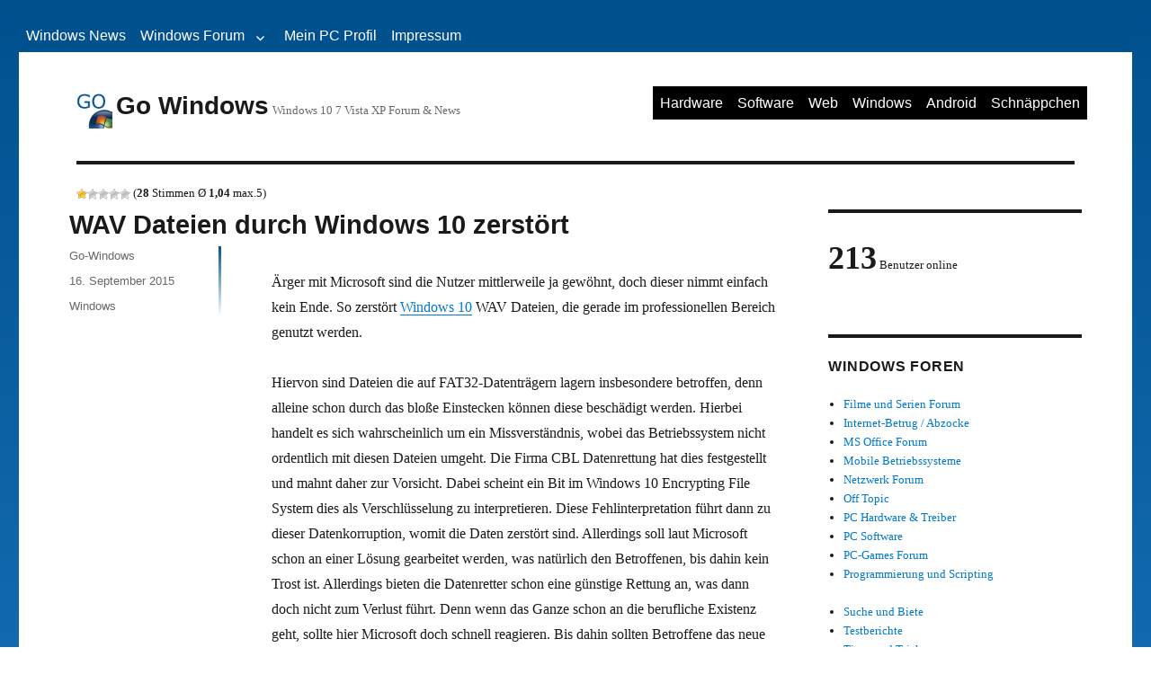

--- FILE ---
content_type: text/html; charset=UTF-8
request_url: https://www.go-windows.de/windows/wav-dateien-durch-windows-10-zerstoert/
body_size: 12958
content:
<!DOCTYPE html>
<html lang="de" xmlns:og="http://ogp.me/ns#" xmlns:fb="http://ogp.me/ns/fb#" class="no-js">
<head>
	<meta charset="UTF-8">

<!-- Diese Seite wurde optimiert mit wpSEO (https://www.wpseo.org). -->
<title>WAV Dateien durch Windows 10 zerstört › Go Windows</title>
<meta name="description" content="Ärger mit Microsoft sind die Nutzer mittlerweile ja gewöhnt, doch dieser nimmt einfach kein Ende." />
<meta name="robots" content="index, follow, noodp, noarchive" />
<link rel="canonical" href="https://www.go-windows.de/windows/wav-dateien-durch-windows-10-zerstoert/" />

	<meta name="viewport" content="width=device-width, initial-scale=1">
    <meta name="theme-color" content="#00518e" />
	<link rel="profile" href="http://gmpg.org/xfn/11">
		<link rel="pingback" href="https://www.go-windows.de/xmlrpc.php">
		<meta name="viewport" content="width=device-width" /><script>(function(html){html.className = html.className.replace(/\bno-js\b/,'js')})(document.documentElement);</script>

<link rel="alternate" type="application/rss+xml" title="Go Windows &raquo; Feed" href="https://www.go-windows.de/feed/" />
<link rel="alternate" type="application/rss+xml" title="Go Windows &raquo; Kommentar-Feed" href="https://www.go-windows.de/comments/feed/" />
<link rel="alternate" type="application/rss+xml" title="Go Windows &raquo; WAV Dateien durch Windows 10 zerstört-Kommentar-Feed" href="https://www.go-windows.de/windows/wav-dateien-durch-windows-10-zerstoert/feed/" />
<link rel="alternate" title="oEmbed (JSON)" type="application/json+oembed" href="https://www.go-windows.de/wp-json/oembed/1.0/embed?url=https%3A%2F%2Fwww.go-windows.de%2Fwindows%2Fwav-dateien-durch-windows-10-zerstoert%2F" />
<link rel="alternate" title="oEmbed (XML)" type="text/xml+oembed" href="https://www.go-windows.de/wp-json/oembed/1.0/embed?url=https%3A%2F%2Fwww.go-windows.de%2Fwindows%2Fwav-dateien-durch-windows-10-zerstoert%2F&#038;format=xml" />
<style id='wp-img-auto-sizes-contain-inline-css'>
img:is([sizes=auto i],[sizes^="auto," i]){contain-intrinsic-size:3000px 1500px}
/*# sourceURL=wp-img-auto-sizes-contain-inline-css */
</style>
<style id='wp-emoji-styles-inline-css'>

	img.wp-smiley, img.emoji {
		display: inline !important;
		border: none !important;
		box-shadow: none !important;
		height: 1em !important;
		width: 1em !important;
		margin: 0 0.07em !important;
		vertical-align: -0.1em !important;
		background: none !important;
		padding: 0 !important;
	}
/*# sourceURL=wp-emoji-styles-inline-css */
</style>
<style id='wp-block-library-inline-css'>
:root{--wp-block-synced-color:#7a00df;--wp-block-synced-color--rgb:122,0,223;--wp-bound-block-color:var(--wp-block-synced-color);--wp-editor-canvas-background:#ddd;--wp-admin-theme-color:#007cba;--wp-admin-theme-color--rgb:0,124,186;--wp-admin-theme-color-darker-10:#006ba1;--wp-admin-theme-color-darker-10--rgb:0,107,160.5;--wp-admin-theme-color-darker-20:#005a87;--wp-admin-theme-color-darker-20--rgb:0,90,135;--wp-admin-border-width-focus:2px}@media (min-resolution:192dpi){:root{--wp-admin-border-width-focus:1.5px}}.wp-element-button{cursor:pointer}:root .has-very-light-gray-background-color{background-color:#eee}:root .has-very-dark-gray-background-color{background-color:#313131}:root .has-very-light-gray-color{color:#eee}:root .has-very-dark-gray-color{color:#313131}:root .has-vivid-green-cyan-to-vivid-cyan-blue-gradient-background{background:linear-gradient(135deg,#00d084,#0693e3)}:root .has-purple-crush-gradient-background{background:linear-gradient(135deg,#34e2e4,#4721fb 50%,#ab1dfe)}:root .has-hazy-dawn-gradient-background{background:linear-gradient(135deg,#faaca8,#dad0ec)}:root .has-subdued-olive-gradient-background{background:linear-gradient(135deg,#fafae1,#67a671)}:root .has-atomic-cream-gradient-background{background:linear-gradient(135deg,#fdd79a,#004a59)}:root .has-nightshade-gradient-background{background:linear-gradient(135deg,#330968,#31cdcf)}:root .has-midnight-gradient-background{background:linear-gradient(135deg,#020381,#2874fc)}:root{--wp--preset--font-size--normal:16px;--wp--preset--font-size--huge:42px}.has-regular-font-size{font-size:1em}.has-larger-font-size{font-size:2.625em}.has-normal-font-size{font-size:var(--wp--preset--font-size--normal)}.has-huge-font-size{font-size:var(--wp--preset--font-size--huge)}.has-text-align-center{text-align:center}.has-text-align-left{text-align:left}.has-text-align-right{text-align:right}.has-fit-text{white-space:nowrap!important}#end-resizable-editor-section{display:none}.aligncenter{clear:both}.items-justified-left{justify-content:flex-start}.items-justified-center{justify-content:center}.items-justified-right{justify-content:flex-end}.items-justified-space-between{justify-content:space-between}.screen-reader-text{border:0;clip-path:inset(50%);height:1px;margin:-1px;overflow:hidden;padding:0;position:absolute;width:1px;word-wrap:normal!important}.screen-reader-text:focus{background-color:#ddd;clip-path:none;color:#444;display:block;font-size:1em;height:auto;left:5px;line-height:normal;padding:15px 23px 14px;text-decoration:none;top:5px;width:auto;z-index:100000}html :where(.has-border-color){border-style:solid}html :where([style*=border-top-color]){border-top-style:solid}html :where([style*=border-right-color]){border-right-style:solid}html :where([style*=border-bottom-color]){border-bottom-style:solid}html :where([style*=border-left-color]){border-left-style:solid}html :where([style*=border-width]){border-style:solid}html :where([style*=border-top-width]){border-top-style:solid}html :where([style*=border-right-width]){border-right-style:solid}html :where([style*=border-bottom-width]){border-bottom-style:solid}html :where([style*=border-left-width]){border-left-style:solid}html :where(img[class*=wp-image-]){height:auto;max-width:100%}:where(figure){margin:0 0 1em}html :where(.is-position-sticky){--wp-admin--admin-bar--position-offset:var(--wp-admin--admin-bar--height,0px)}@media screen and (max-width:600px){html :where(.is-position-sticky){--wp-admin--admin-bar--position-offset:0px}}

/*# sourceURL=wp-block-library-inline-css */
</style><style id='global-styles-inline-css'>
:root{--wp--preset--aspect-ratio--square: 1;--wp--preset--aspect-ratio--4-3: 4/3;--wp--preset--aspect-ratio--3-4: 3/4;--wp--preset--aspect-ratio--3-2: 3/2;--wp--preset--aspect-ratio--2-3: 2/3;--wp--preset--aspect-ratio--16-9: 16/9;--wp--preset--aspect-ratio--9-16: 9/16;--wp--preset--color--black: #000000;--wp--preset--color--cyan-bluish-gray: #abb8c3;--wp--preset--color--white: #fff;--wp--preset--color--pale-pink: #f78da7;--wp--preset--color--vivid-red: #cf2e2e;--wp--preset--color--luminous-vivid-orange: #ff6900;--wp--preset--color--luminous-vivid-amber: #fcb900;--wp--preset--color--light-green-cyan: #7bdcb5;--wp--preset--color--vivid-green-cyan: #00d084;--wp--preset--color--pale-cyan-blue: #8ed1fc;--wp--preset--color--vivid-cyan-blue: #0693e3;--wp--preset--color--vivid-purple: #9b51e0;--wp--preset--color--dark-gray: #1a1a1a;--wp--preset--color--medium-gray: #686868;--wp--preset--color--light-gray: #e5e5e5;--wp--preset--color--blue-gray: #4d545c;--wp--preset--color--bright-blue: #007acc;--wp--preset--color--light-blue: #9adffd;--wp--preset--color--dark-brown: #402b30;--wp--preset--color--medium-brown: #774e24;--wp--preset--color--dark-red: #640c1f;--wp--preset--color--bright-red: #ff675f;--wp--preset--color--yellow: #ffef8e;--wp--preset--gradient--vivid-cyan-blue-to-vivid-purple: linear-gradient(135deg,rgb(6,147,227) 0%,rgb(155,81,224) 100%);--wp--preset--gradient--light-green-cyan-to-vivid-green-cyan: linear-gradient(135deg,rgb(122,220,180) 0%,rgb(0,208,130) 100%);--wp--preset--gradient--luminous-vivid-amber-to-luminous-vivid-orange: linear-gradient(135deg,rgb(252,185,0) 0%,rgb(255,105,0) 100%);--wp--preset--gradient--luminous-vivid-orange-to-vivid-red: linear-gradient(135deg,rgb(255,105,0) 0%,rgb(207,46,46) 100%);--wp--preset--gradient--very-light-gray-to-cyan-bluish-gray: linear-gradient(135deg,rgb(238,238,238) 0%,rgb(169,184,195) 100%);--wp--preset--gradient--cool-to-warm-spectrum: linear-gradient(135deg,rgb(74,234,220) 0%,rgb(151,120,209) 20%,rgb(207,42,186) 40%,rgb(238,44,130) 60%,rgb(251,105,98) 80%,rgb(254,248,76) 100%);--wp--preset--gradient--blush-light-purple: linear-gradient(135deg,rgb(255,206,236) 0%,rgb(152,150,240) 100%);--wp--preset--gradient--blush-bordeaux: linear-gradient(135deg,rgb(254,205,165) 0%,rgb(254,45,45) 50%,rgb(107,0,62) 100%);--wp--preset--gradient--luminous-dusk: linear-gradient(135deg,rgb(255,203,112) 0%,rgb(199,81,192) 50%,rgb(65,88,208) 100%);--wp--preset--gradient--pale-ocean: linear-gradient(135deg,rgb(255,245,203) 0%,rgb(182,227,212) 50%,rgb(51,167,181) 100%);--wp--preset--gradient--electric-grass: linear-gradient(135deg,rgb(202,248,128) 0%,rgb(113,206,126) 100%);--wp--preset--gradient--midnight: linear-gradient(135deg,rgb(2,3,129) 0%,rgb(40,116,252) 100%);--wp--preset--font-size--small: 13px;--wp--preset--font-size--medium: 20px;--wp--preset--font-size--large: 36px;--wp--preset--font-size--x-large: 42px;--wp--preset--spacing--20: 0.44rem;--wp--preset--spacing--30: 0.67rem;--wp--preset--spacing--40: 1rem;--wp--preset--spacing--50: 1.5rem;--wp--preset--spacing--60: 2.25rem;--wp--preset--spacing--70: 3.38rem;--wp--preset--spacing--80: 5.06rem;--wp--preset--shadow--natural: 6px 6px 9px rgba(0, 0, 0, 0.2);--wp--preset--shadow--deep: 12px 12px 50px rgba(0, 0, 0, 0.4);--wp--preset--shadow--sharp: 6px 6px 0px rgba(0, 0, 0, 0.2);--wp--preset--shadow--outlined: 6px 6px 0px -3px rgb(255, 255, 255), 6px 6px rgb(0, 0, 0);--wp--preset--shadow--crisp: 6px 6px 0px rgb(0, 0, 0);}:where(.is-layout-flex){gap: 0.5em;}:where(.is-layout-grid){gap: 0.5em;}body .is-layout-flex{display: flex;}.is-layout-flex{flex-wrap: wrap;align-items: center;}.is-layout-flex > :is(*, div){margin: 0;}body .is-layout-grid{display: grid;}.is-layout-grid > :is(*, div){margin: 0;}:where(.wp-block-columns.is-layout-flex){gap: 2em;}:where(.wp-block-columns.is-layout-grid){gap: 2em;}:where(.wp-block-post-template.is-layout-flex){gap: 1.25em;}:where(.wp-block-post-template.is-layout-grid){gap: 1.25em;}.has-black-color{color: var(--wp--preset--color--black) !important;}.has-cyan-bluish-gray-color{color: var(--wp--preset--color--cyan-bluish-gray) !important;}.has-white-color{color: var(--wp--preset--color--white) !important;}.has-pale-pink-color{color: var(--wp--preset--color--pale-pink) !important;}.has-vivid-red-color{color: var(--wp--preset--color--vivid-red) !important;}.has-luminous-vivid-orange-color{color: var(--wp--preset--color--luminous-vivid-orange) !important;}.has-luminous-vivid-amber-color{color: var(--wp--preset--color--luminous-vivid-amber) !important;}.has-light-green-cyan-color{color: var(--wp--preset--color--light-green-cyan) !important;}.has-vivid-green-cyan-color{color: var(--wp--preset--color--vivid-green-cyan) !important;}.has-pale-cyan-blue-color{color: var(--wp--preset--color--pale-cyan-blue) !important;}.has-vivid-cyan-blue-color{color: var(--wp--preset--color--vivid-cyan-blue) !important;}.has-vivid-purple-color{color: var(--wp--preset--color--vivid-purple) !important;}.has-black-background-color{background-color: var(--wp--preset--color--black) !important;}.has-cyan-bluish-gray-background-color{background-color: var(--wp--preset--color--cyan-bluish-gray) !important;}.has-white-background-color{background-color: var(--wp--preset--color--white) !important;}.has-pale-pink-background-color{background-color: var(--wp--preset--color--pale-pink) !important;}.has-vivid-red-background-color{background-color: var(--wp--preset--color--vivid-red) !important;}.has-luminous-vivid-orange-background-color{background-color: var(--wp--preset--color--luminous-vivid-orange) !important;}.has-luminous-vivid-amber-background-color{background-color: var(--wp--preset--color--luminous-vivid-amber) !important;}.has-light-green-cyan-background-color{background-color: var(--wp--preset--color--light-green-cyan) !important;}.has-vivid-green-cyan-background-color{background-color: var(--wp--preset--color--vivid-green-cyan) !important;}.has-pale-cyan-blue-background-color{background-color: var(--wp--preset--color--pale-cyan-blue) !important;}.has-vivid-cyan-blue-background-color{background-color: var(--wp--preset--color--vivid-cyan-blue) !important;}.has-vivid-purple-background-color{background-color: var(--wp--preset--color--vivid-purple) !important;}.has-black-border-color{border-color: var(--wp--preset--color--black) !important;}.has-cyan-bluish-gray-border-color{border-color: var(--wp--preset--color--cyan-bluish-gray) !important;}.has-white-border-color{border-color: var(--wp--preset--color--white) !important;}.has-pale-pink-border-color{border-color: var(--wp--preset--color--pale-pink) !important;}.has-vivid-red-border-color{border-color: var(--wp--preset--color--vivid-red) !important;}.has-luminous-vivid-orange-border-color{border-color: var(--wp--preset--color--luminous-vivid-orange) !important;}.has-luminous-vivid-amber-border-color{border-color: var(--wp--preset--color--luminous-vivid-amber) !important;}.has-light-green-cyan-border-color{border-color: var(--wp--preset--color--light-green-cyan) !important;}.has-vivid-green-cyan-border-color{border-color: var(--wp--preset--color--vivid-green-cyan) !important;}.has-pale-cyan-blue-border-color{border-color: var(--wp--preset--color--pale-cyan-blue) !important;}.has-vivid-cyan-blue-border-color{border-color: var(--wp--preset--color--vivid-cyan-blue) !important;}.has-vivid-purple-border-color{border-color: var(--wp--preset--color--vivid-purple) !important;}.has-vivid-cyan-blue-to-vivid-purple-gradient-background{background: var(--wp--preset--gradient--vivid-cyan-blue-to-vivid-purple) !important;}.has-light-green-cyan-to-vivid-green-cyan-gradient-background{background: var(--wp--preset--gradient--light-green-cyan-to-vivid-green-cyan) !important;}.has-luminous-vivid-amber-to-luminous-vivid-orange-gradient-background{background: var(--wp--preset--gradient--luminous-vivid-amber-to-luminous-vivid-orange) !important;}.has-luminous-vivid-orange-to-vivid-red-gradient-background{background: var(--wp--preset--gradient--luminous-vivid-orange-to-vivid-red) !important;}.has-very-light-gray-to-cyan-bluish-gray-gradient-background{background: var(--wp--preset--gradient--very-light-gray-to-cyan-bluish-gray) !important;}.has-cool-to-warm-spectrum-gradient-background{background: var(--wp--preset--gradient--cool-to-warm-spectrum) !important;}.has-blush-light-purple-gradient-background{background: var(--wp--preset--gradient--blush-light-purple) !important;}.has-blush-bordeaux-gradient-background{background: var(--wp--preset--gradient--blush-bordeaux) !important;}.has-luminous-dusk-gradient-background{background: var(--wp--preset--gradient--luminous-dusk) !important;}.has-pale-ocean-gradient-background{background: var(--wp--preset--gradient--pale-ocean) !important;}.has-electric-grass-gradient-background{background: var(--wp--preset--gradient--electric-grass) !important;}.has-midnight-gradient-background{background: var(--wp--preset--gradient--midnight) !important;}.has-small-font-size{font-size: var(--wp--preset--font-size--small) !important;}.has-medium-font-size{font-size: var(--wp--preset--font-size--medium) !important;}.has-large-font-size{font-size: var(--wp--preset--font-size--large) !important;}.has-x-large-font-size{font-size: var(--wp--preset--font-size--x-large) !important;}
/*# sourceURL=global-styles-inline-css */
</style>

<style id='classic-theme-styles-inline-css'>
/*! This file is auto-generated */
.wp-block-button__link{color:#fff;background-color:#32373c;border-radius:9999px;box-shadow:none;text-decoration:none;padding:calc(.667em + 2px) calc(1.333em + 2px);font-size:1.125em}.wp-block-file__button{background:#32373c;color:#fff;text-decoration:none}
/*# sourceURL=/wp-includes/css/classic-themes.min.css */
</style>
<link rel='stylesheet'  href='https://www.go-windows.de/wp-content/plugins/wp-postratings/css/postratings-css.css?ver=1.91.2' media='all' />
<link rel='stylesheet'  href='https://www.go-windows.de/wp-content/themes/twentysixteen/style.css?ver=6.9' media='all' />
<link rel='stylesheet'  href='https://www.go-windows.de/wp-content/themes/twentysixteen/genericons/genericons.css?ver=20201208' media='all' />
<link rel='stylesheet'  href='https://www.go-windows.de/wp-content/themes/gowindows/style.css?ver=20241112' media='all' />
<link rel='stylesheet'  href='https://www.go-windows.de/wp-content/themes/twentysixteen/css/blocks.css?ver=20240817' media='all' />
<script src="https://www.go-windows.de/wp-includes/js/jquery/jquery.min.js?ver=3.7.1" id="jquery-core-js"></script>
<script src="https://www.go-windows.de/wp-includes/js/jquery/jquery-migrate.min.js?ver=3.4.1" id="jquery-migrate-js"></script>
<script id="twentysixteen-script-js-extra">
var screenReaderText = {"expand":"Untermen\u00fc anzeigen","collapse":"Untermen\u00fc verbergen"};
//# sourceURL=twentysixteen-script-js-extra
</script>
<script src="https://www.go-windows.de/wp-content/themes/twentysixteen/js/functions.js?ver=20230629" id="twentysixteen-script-js" defer data-wp-strategy="defer"></script>
<link rel="https://api.w.org/" href="https://www.go-windows.de/wp-json/" /><link rel="alternate" title="JSON" type="application/json" href="https://www.go-windows.de/wp-json/wp/v2/posts/2425" /><link rel="EditURI" type="application/rsd+xml" title="RSD" href="https://www.go-windows.de/xmlrpc.php?rsd" />
<meta name="generator" content="WordPress 6.9" />
<link rel='shortlink' href='https://www.go-windows.de/?p=2425' />
<meta property="fb:app_id" content="117702118315604" /><script type="text/javascript">
        window.google_analytics_uacct = "UA-317344-5";
    </script>
<script async src="https://pagead2.googlesyndication.com/pagead/js/adsbygoogle.js?client=ca-pub-4009484260093159"
     crossorigin="anonymous"></script>
    <!--script type='text/javascript'>
        var kitDfpAsync = false;
        if ( !kitDfpAsync)
        {
            (function() {
                var useSSL = 'https:' == document.location.protocol;
                var src = (useSSL ? 'https:' : 'http:') +
                    '//www.googletagservices.com/tag/js/gpt.js';
                if ( typeof googletag == "undefined")
                {
                    document.write('<scr' + 'ipt src="' + src + '"></scr' + 'ipt>');
                }
            })();
        }
        else
        {
            var googletag = googletag || {};
            googletag.cmd = googletag.cmd || [];
            //var kitDfpAsync = true;
            (function() {
                var gads = document.createElement('script');
                gads.async = true;
                gads.type = 'text/javascript';
                var useSSL = 'https:' == document.location.protocol;
                gads.src = (useSSL ? 'https:' : 'http:') +
                    '//www.googletagservices.com/tag/js/gpt.js';
                var node = document.getElementsByTagName('script')[0];
                node.parentNode.insertBefore(gads, node);
            })();
        }
    </script>
    <script type='text/javascript'>
        //googletag.cmd.push(function() {
        var mappingRectangle = googletag.sizeMapping().
        addSize([0, 0], [[320, 50], [300, 50]]). // Mobile
        addSize([400, 200], [300, 250]). // Desktop
        build();

        var mappingLargeRectangle = googletag.sizeMapping().
        addSize([0, 0], [300, 250]). // Mobile
        addSize([350, 200], [336, 280]). // Desktop
        build();

        var mappingSuperbanner = googletag.sizeMapping().
        addSize([0, 0], [0, 0]). // Mobile
        addSize([470, 200], [468, 60]). // Tablet
        addSize([720, 200], [728, 90]). // Desktop
        build();

        var mappingSkyScraper = googletag.sizeMapping().
        addSize([1000, 200], [0, 0]). // Tablet/small desktop
        addSize([1400, 200], [300, 600]). // large Desktop
        build();

        googletag.defineSlot('/1008216/GoWindowsDe_Global_Interstitial', [1, 1], 'div-gpt-ad-1333043513863-1').addService(googletag.pubads());
        googletag.defineSlot('/1008216/GoWindowsDe_SimilarTopics_Rectangle_300x250', [300, 250], 'div-gpt-ad-1333043513863-5').defineSizeMapping(mappingRectangle).addService(googletag.pubads());
        googletag.defineSlot('/1008216/GoWindowsDe_WaitPage_Rectangle_300x250', [300, 250], 'div-gpt-ad-1333043513863-6').defineSizeMapping(mappingRectangle).addService(googletag.pubads());
        googletag.defineSlot('/1008216/GoWindowsDE_Global_OSD_Leaderbord_728x90', [728, 90], 'div-gpt-ad-1343149963628-1').defineSizeMapping(mappingSuperbanner).addService(googletag.pubads());
        googletag.defineSlot('/1008216/GoWindowsDE_Global_OSD_SinglePost', [336, 280], 'go-win-dfp-single-post').defineSizeMapping(mappingLargeRectangle).addService(googletag.pubads());
        googletag.defineSlot('/1008216/GoWindowsDE_Global_Topic_728x90', [728, 90], 'div-gpt-ad-1372785225528-0').defineSizeMapping(mappingSuperbanner).addService(googletag.pubads());
        googletag.defineSlot('/1008216/GoWindowsDE_Global_WideSkyscraper_160x600', [[300, 600], [160, 600]], 'div-gpt-ad-1343149963628-2').defineSizeMapping(mappingSkyScraper).addService(googletag.pubads());
        googletag.pubads().enableSyncRendering();
        //googletag.pubads().enableSingleRequest();
        googletag.enableServices();
        //});
    </script-->
    <link rel="amphtml" href="https://www.go-windows.de/windows/wav-dateien-durch-windows-10-zerstoert/amp/"><link rel="icon" href="https://www.go-windows.de/wp-content/uploads/2016/04/cropped-go-windows-logo-text-plus-logo-1000-large-32x32.png" sizes="32x32" />
<link rel="icon" href="https://www.go-windows.de/wp-content/uploads/2016/04/cropped-go-windows-logo-text-plus-logo-1000-large-192x192.png" sizes="192x192" />
<link rel="apple-touch-icon" href="https://www.go-windows.de/wp-content/uploads/2016/04/cropped-go-windows-logo-text-plus-logo-1000-large-180x180.png" />
<meta name="msapplication-TileImage" content="https://www.go-windows.de/wp-content/uploads/2016/04/cropped-go-windows-logo-text-plus-logo-1000-large-270x270.png" />
		<style id="wp-custom-css">
			.custom-logo {
 max-width: 40px;
}

.site-title, .custom-logo-link, .site-description {
 display: inline-block;
}
		</style>
		
<!-- START - Open Graph and Twitter Card Tags 3.3.5 -->
 <!-- Facebook Open Graph -->
  <meta property="og:locale" content="de_DE"/>
  <meta property="og:site_name" content="Go Windows"/>
  <meta property="og:title" content="WAV Dateien durch Windows 10 zerstört"/>
  <meta property="og:url" content="https://www.go-windows.de/windows/wav-dateien-durch-windows-10-zerstoert/"/>
  <meta property="og:type" content="article"/>
  <meta property="og:description" content="Ärger mit Microsoft sind die Nutzer mittlerweile ja gewöhnt, doch dieser nimmt einfach kein Ende. So zerstört Windows 10 WAV Dateien, die gerade im professionellen Bereich genutzt werden.

Hiervon sind Dateien die auf FAT32-Datenträgern lagern insbesondere betroffen, denn alleine schon durch das blo"/>
  <meta property="og:image" content="https://www.go-windows.de/forum/custom/image/wp/2425.png"/>
  <meta property="og:image:url" content="https://www.go-windows.de/forum/custom/image/wp/2425.png"/>
  <meta property="og:image:secure_url" content="https://www.go-windows.de/forum/custom/image/wp/2425.png"/>
  <meta property="article:published_time" content="2015-09-16T15:30:01+02:00"/>
  <meta property="article:modified_time" content="2015-09-16T15:30:07+02:00" />
  <meta property="og:updated_time" content="2015-09-16T15:30:07+02:00" />
  <meta property="article:section" content="Windows"/>
  <meta property="article:publisher" content="https://www.facebook.com/GoWindows/"/>
  <meta property="fb:app_id" content="117702118315604"/>
 <!-- Google+ / Schema.org -->
  <meta itemprop="name" content="WAV Dateien durch Windows 10 zerstört"/>
  <meta itemprop="headline" content="WAV Dateien durch Windows 10 zerstört"/>
  <meta itemprop="description" content="Ärger mit Microsoft sind die Nutzer mittlerweile ja gewöhnt, doch dieser nimmt einfach kein Ende. So zerstört Windows 10 WAV Dateien, die gerade im professionellen Bereich genutzt werden.

Hiervon sind Dateien die auf FAT32-Datenträgern lagern insbesondere betroffen, denn alleine schon durch das blo"/>
  <meta itemprop="image" content="https://www.go-windows.de/forum/custom/image/wp/2425.png"/>
  <meta itemprop="datePublished" content="2015-09-16"/>
  <meta itemprop="dateModified" content="2015-09-16T15:30:07+02:00" />
  <meta itemprop="author" content="Go-Windows"/>
  <link rel="publisher" href="https://plus.google.com/+Go-windowsDe"/>
  <!--<meta itemprop="publisher" content="Go Windows"/>--> <!-- To solve: The attribute publisher.itemtype has an invalid value -->
 <!-- Twitter Cards -->
  <meta name="twitter:title" content="WAV Dateien durch Windows 10 zerstört"/>
  <meta name="twitter:url" content="https://www.go-windows.de/windows/wav-dateien-durch-windows-10-zerstoert/"/>
  <meta name="twitter:description" content="Ärger mit Microsoft sind die Nutzer mittlerweile ja gewöhnt, doch dieser nimmt einfach kein Ende. So zerstört Windows 10 WAV Dateien, die gerade im professionellen Bereich genutzt werden.

Hiervon sind Dateien die auf FAT32-Datenträgern lagern insbesondere betroffen, denn alleine schon durch das blo"/>
  <meta name="twitter:image" content="https://www.go-windows.de/forum/custom/image/wp/2425.png"/>
  <meta name="twitter:card" content="summary_large_image"/>
  <meta name="twitter:site" content="@go_windows"/>
 <!-- SEO -->
  <meta name="publisher" content="Go Windows"/>
 <!-- Misc. tags -->
 <!-- is_singular -->
<!-- END - Open Graph and Twitter Card Tags 3.3.5 -->
	
    <!--script async src="//pagead2.googlesyndication.com/pagead/js/adsbygoogle.js"></script>
    <script>
        (adsbygoogle = window.adsbygoogle || []).push({
            google_ad_client: "ca-pub-4009484260093159",
            enable_page_level_ads: true
        });
    </script-->
<link rel='stylesheet'  href='https://www.go-windows.de/wp-content/plugins/yet-another-related-posts-plugin/style/related.css?ver=5.30.11' media='all' />
</head>

<body class="wp-singular post-template-default single single-post postid-2425 single-format-standard wp-custom-logo wp-embed-responsive wp-theme-twentysixteen wp-child-theme-gowindows group-blog">
<div id="page" class="site">

	<div style="text-align:center">
		<div id="naMediaAd_SUPERBANNER">
			<div id="div-gpt-ad-1343149963628-1">
				<!--script type="text/javascript">
					if ( kitDfpAsync )
					{
						googletag.cmd.push(function() {googletag.display("div-gpt-ad-1343149963628-1");});
					}
					else
					{
						googletag.display("div-gpt-ad-1343149963628-1");
					}
				</script-->
			</div>
		</div>
	</div>

	<div class="site-inner">
		<a class="skip-link screen-reader-text" href="#content">Zum Inhalt springen</a>

		<header id="masthead" class="site-header" role="banner">
							<nav id="site-top-navigation" class="top-navigation main-navigation" role="navigation" aria-label="Secondary Menu">
					<div class="menu-top-menue-container"><ul id="menu-top-menue" class="primary-menu top-menu"><li id="menu-item-618" class="menu-item menu-item-type-custom menu-item-object-custom menu-item-home menu-item-618"><a href="https://www.go-windows.de">Windows News</a></li>
<li id="menu-item-619" class="menu-item menu-item-type-custom menu-item-object-custom menu-item-has-children menu-item-619"><a href="https://www.go-windows.de/forum/">Windows Forum</a>
<ul class="sub-menu">
	<li id="menu-item-250152" class="menu-item menu-item-type-custom menu-item-object-custom menu-item-250152"><a href="https://www.go-windows.de/forum/windows-11-forum/">Windows 11 Forum</a></li>
	<li id="menu-item-2123" class="menu-item menu-item-type-custom menu-item-object-custom menu-item-2123"><a href="https://www.go-windows.de/forum/windows-10/">Windows 10 Forum</a></li>
	<li id="menu-item-973" class="menu-item menu-item-type-custom menu-item-object-custom menu-item-973"><a href="https://www.go-windows.de/forum/windows-8/">Windows 8 Forum</a></li>
	<li id="menu-item-621" class="menu-item menu-item-type-custom menu-item-object-custom menu-item-621"><a href="https://www.go-windows.de/forum/windows-7/">Windows 7 Forum</a></li>
	<li id="menu-item-622" class="menu-item menu-item-type-custom menu-item-object-custom menu-item-622"><a href="https://www.go-windows.de/forum/windows-vista/">Windows Vista Forum</a></li>
	<li id="menu-item-623" class="menu-item menu-item-type-custom menu-item-object-custom menu-item-623"><a href="https://www.go-windows.de/forum/windows-xp/">Windowx XP Forum</a></li>
</ul>
</li>
<li id="menu-item-2287" class="menu-item menu-item-type-post_type menu-item-object-page menu-item-2287"><a href="https://www.go-windows.de/mein-pc-eu-mein-pc-profil/">Mein PC Profil</a></li>
<li id="menu-item-892" class="menu-item menu-item-type-post_type menu-item-object-page menu-item-892"><a href="https://www.go-windows.de/impressum/">Impressum</a></li>
</ul></div>				</nav><!-- .main-navigation -->
						<div class="site-header-main">
				<div class="site-branding">
					<a href="https://www.go-windows.de/" class="custom-logo-link" rel="home"><img width="240" height="240" src="https://www.go-windows.de/wp-content/uploads/2016/04/cropped-cropped-go-windows-logo-text-plus-logo-1000-large.png" class="custom-logo" alt="Go Windows" decoding="async" fetchpriority="high" srcset="https://www.go-windows.de/wp-content/uploads/2016/04/cropped-cropped-go-windows-logo-text-plus-logo-1000-large.png 240w, https://www.go-windows.de/wp-content/uploads/2016/04/cropped-cropped-go-windows-logo-text-plus-logo-1000-large-150x150.png 150w" sizes="(max-width: 240px) 85vw, 240px" /></a>
											<p class="site-title"><a href="https://www.go-windows.de/" rel="home">Go Windows</a></p>
											<p class="site-description">Windows 10 7 Vista XP Forum &amp; News</p>
									</div><!-- .site-branding -->

									<button id="menu-toggle" class="menu-toggle">Menü</button>

					<div id="site-header-menu" class="site-header-menu">
													<nav id="site-navigation" class="main-navigation" role="navigation" aria-label="Primäres Menü">
								<div class="menu-haupt-menue-container"><ul id="menu-haupt-menue" class="primary-menu"><li id="menu-item-612" class="menu-item menu-item-type-taxonomy menu-item-object-category menu-item-612"><a href="https://www.go-windows.de/c/hardware/">Hardware</a></li>
<li id="menu-item-614" class="menu-item menu-item-type-taxonomy menu-item-object-category menu-item-614"><a href="https://www.go-windows.de/c/software/">Software</a></li>
<li id="menu-item-615" class="menu-item menu-item-type-taxonomy menu-item-object-category menu-item-615"><a href="https://www.go-windows.de/c/web/">Web</a></li>
<li id="menu-item-616" class="menu-item menu-item-type-taxonomy menu-item-object-category current-post-ancestor current-menu-parent current-post-parent menu-item-616"><a href="https://www.go-windows.de/c/windows/">Windows</a></li>
<li id="menu-item-2291" class="menu-item menu-item-type-post_type menu-item-object-page menu-item-2291"><a href="https://www.go-windows.de/go-android-news/">Android</a></li>
<li id="menu-item-843" class="menu-item menu-item-type-taxonomy menu-item-object-category menu-item-843"><a href="https://www.go-windows.de/c/schnaeppchen/">Schnäppchen</a></li>
</ul></div>							</nav><!-- .main-navigation -->
						
													<nav id="social-navigation" class="social-navigation" role="navigation" aria-label="Social-Links-Menü">
								<div class="menu-social-container"><ul id="menu-social" class="social-links-menu"><li id="menu-item-2727" class="menu-item menu-item-type-custom menu-item-object-custom menu-item-2727"><a href="http://feeds.go-windows.de/GoWindowsVista-go-vistade"><span class="screen-reader-text">Feed</span></a></li>
<li id="menu-item-2728" class="menu-item menu-item-type-custom menu-item-object-custom menu-item-2728"><a href="http://www.twitter.com/go_windows"><span class="screen-reader-text">Twitter</span></a></li>
<li id="menu-item-2729" class="menu-item menu-item-type-custom menu-item-object-custom menu-item-2729"><a href="https://www.facebook.com/GoWindows/"><span class="screen-reader-text">Facebook</span></a></li>
</ul></div>							</nav><!-- .social-navigation -->
											</div><!-- .site-header-menu -->
							</div><!-- .site-header-main -->

					</header><!-- .site-header -->

		<div id="content" class="site-content">
            <div id="post-ratings-2425" class="post-ratings" itemscope itemtype="https://schema.org/Article" data-nonce="8b08641c92"><div class="widget widget_text">
<div class="widget-rating-title">Bewertung zu <span>WAV Dateien durch Windows 10 zerstört</span></div>
<div>
<img id="rating_2425_1" src="https://www.go-windows.de/wp-content/plugins/wp-postratings/images/stars/rating_on.gif" alt="1 Star" title="1 Star" onmouseover="current_rating(2425, 1, '1 Star');" onmouseout="ratings_off(1, 0, 0);" onclick="rate_post();" onkeypress="rate_post();" style="cursor: pointer; border: 0px;" /><img id="rating_2425_2" src="https://www.go-windows.de/wp-content/plugins/wp-postratings/images/stars/rating_off.gif" alt="2 Stars" title="2 Stars" onmouseover="current_rating(2425, 2, '2 Stars');" onmouseout="ratings_off(1, 0, 0);" onclick="rate_post();" onkeypress="rate_post();" style="cursor: pointer; border: 0px;" /><img id="rating_2425_3" src="https://www.go-windows.de/wp-content/plugins/wp-postratings/images/stars/rating_off.gif" alt="3 Stars" title="3 Stars" onmouseover="current_rating(2425, 3, '3 Stars');" onmouseout="ratings_off(1, 0, 0);" onclick="rate_post();" onkeypress="rate_post();" style="cursor: pointer; border: 0px;" /><img id="rating_2425_4" src="https://www.go-windows.de/wp-content/plugins/wp-postratings/images/stars/rating_off.gif" alt="4 Stars" title="4 Stars" onmouseover="current_rating(2425, 4, '4 Stars');" onmouseout="ratings_off(1, 0, 0);" onclick="rate_post();" onkeypress="rate_post();" style="cursor: pointer; border: 0px;" /><img id="rating_2425_5" src="https://www.go-windows.de/wp-content/plugins/wp-postratings/images/stars/rating_off.gif" alt="5 Stars" title="5 Stars" onmouseover="current_rating(2425, 5, '5 Stars');" onmouseout="ratings_off(1, 0, 0);" onclick="rate_post();" onkeypress="rate_post();" style="cursor: pointer; border: 0px;" /> (<strong>28</strong> Stimmen Ø <strong>1,04</strong> max.<span>5</span>)<br /><span class="post-ratings-text" id="ratings_2425_text"></span>
</div>
</div><meta itemprop="name" content="WAV Dateien durch Windows 10 zerstört" /><meta itemprop="headline" content="WAV Dateien durch Windows 10 zerstört" /><meta itemprop="description" content="&Auml;rger mit Microsoft sind die Nutzer mittlerweile ja gew&ouml;hnt, doch dieser nimmt einfach kein Ende. So zerst&ouml;rt Windows 10 WAV Dateien, die gerade im professionellen Bereich genutzt werden.

Hiervon sin..." /><meta itemprop="datePublished" content="2015-09-16T15:30:01+02:00" /><meta itemprop="dateModified" content="2015-09-16T15:30:07+02:00" /><meta itemprop="url" content="https://www.go-windows.de/windows/wav-dateien-durch-windows-10-zerstoert/" /><meta itemprop="author" content="Go-Windows" /><meta itemprop="mainEntityOfPage" content="https://www.go-windows.de/windows/wav-dateien-durch-windows-10-zerstoert/" /><div style="display: none;" itemprop="publisher" itemscope itemtype="https://schema.org/Organization"><meta itemprop="name" content="Go Windows" /><meta itemprop="url" content="https://www.go-windows.de" /><div itemprop="logo" itemscope itemtype="https://schema.org/ImageObject"><meta itemprop="url" content="https://www.go-windows.de/wp-content/uploads/2016/04/cropped-cropped-go-windows-logo-text-plus-logo-1000-large.png" /></div></div><div style="display: none;" itemprop="aggregateRating" itemscope itemtype="https://schema.org/AggregateRating"><meta itemprop="bestRating" content="5" /><meta itemprop="worstRating" content="1" /><meta itemprop="ratingValue" content="1.04" /><meta itemprop="ratingCount" content="28" /></div></div><div id="post-ratings-2425-loading" class="post-ratings-loading"><img src="https://www.go-windows.de/wp-content/plugins/wp-postratings/images/loading.gif" width="16" height="16" class="post-ratings-image" />Loading...</div>

<div id="primary" class="content-area">
	<main id="main" class="site-main">
		
<article id="post-2425" class="post-2425 post type-post status-publish format-standard hentry category-windows">
	<header class="entry-header">
		<h1 class="entry-title">WAV Dateien durch Windows 10 zerstört</h1>	</header><!-- .entry-header -->

	
	
	<div class="entry-content">
		<p>
				<div id="go-win-dfp-single-post" style="float:left" class="center">
					<!--script type="text/javascript">
					if ( typeof kitDfpAsync !=="undefined" && kitDfpAsync )
					{
						googletag.cmd.push(function(){googletag.display("go-win-dfp-single-post");});
					}
					else
					{
						googletag.display("go-win-dfp-single-post");
					}
					</script-->
				</div>
				Ärger mit Microsoft sind die Nutzer mittlerweile ja gewöhnt, doch dieser nimmt einfach kein Ende. So zerstört <a target="_blank" title="Windows 10" href=" http://www.go-windows.de/forum/windows-10/">Windows 10</a> WAV Dateien, die gerade im professionellen Bereich genutzt werden.</p>
<p>
				<div id="go-win-dfp-single-post" style="float:left" class="center">
					<!--script type="text/javascript">
					if ( typeof kitDfpAsync !=="undefined" && kitDfpAsync )
					{
						googletag.cmd.push(function(){googletag.display("go-win-dfp-single-post");});
					}
					else
					{
						googletag.display("go-win-dfp-single-post");
					}
					</script-->
				</div>
				Hiervon sind Dateien die auf FAT32-Datenträgern lagern insbesondere betroffen, denn alleine schon durch das bloße Einstecken können diese beschädigt werden. Hierbei handelt es sich wahrscheinlich um ein Missverständnis, wobei das Betriebssystem nicht ordentlich mit diesen Dateien umgeht. Die Firma CBL Datenrettung hat dies festgestellt und mahnt daher zur Vorsicht. Dabei scheint ein Bit im Windows 10 Encrypting File System dies als Verschlüsselung zu interpretieren. Diese Fehlinterpretation führt dann zu dieser Datenkorruption, womit die Daten zerstört sind. Allerdings soll laut Microsoft schon an einer Lösung gearbeitet werden, was natürlich den Betroffenen, bis dahin kein Trost ist. Allerdings bieten die Datenretter schon eine günstige Rettung an, was dann doch nicht zum Verlust führt. Denn wenn das Ganze schon an die berufliche Existenz geht, sollte hier Microsoft doch schnell reagieren. Bis dahin sollten Betroffene das neue Betriebssystem dann wohl doch eher nicht benutzen, oder dies nur mit äußerster Vorsicht wenn nötig tun.</p>
<div><h4><a target="_blank" href="/forum" rel="nofollow" target="_top">&raquo; weitere Infos und Hilfe im Forum</a></h4></div><div class='yarpp yarpp-related yarpp-related-website yarpp-template-list'>
<!-- YARPP List -->
<p>Ähnliche Beiträge:</p><ol>
<li><a href="https://www.go-windows.de/windows/wenn-das-betriebssystem-keine-exe-dateien-mehr-oeffnet/" rel="bookmark" title="Wenn das Betriebssystem keine Exe-Dateien mehr öffnet">Wenn das Betriebssystem keine Exe-Dateien mehr öffnet</a> <div><small>Einen größeren Horror kann es nicht geben, wenn das Betriebsystem...</small></div></li>
<li><a href="https://www.go-windows.de/windows/windows-10-media-player-wird-flac-dateien-unterstuetzen/" rel="bookmark" title="Windows-10-Media-Player wird FLAC-Dateien unterstützen">Windows-10-Media-Player wird FLAC-Dateien unterstützen</a> <div><small>Gabriel Aul, Leiter des &#8222;Windows Insider Programms&#8220; bei Microsoft, gab...</small></div></li>
<li><a href="https://www.go-windows.de/windows/hoffnung-zerstoert-windows-10-doch-nicht-kostenlos/" rel="bookmark" title="Hoffnung zerstört &#8211; Windows 10 doch nicht kostenlos">Hoffnung zerstört &#8211; Windows 10 doch nicht kostenlos</a> <div><small>Das Gerücht hielt sich lange Zeit sehr hartnäckig. Windows 10...</small></div></li>
<li><a href="https://www.go-windows.de/windows/sicherheitshinweis-security-advice-ikea-rechnungen-mit-trojaner/" rel="bookmark" title="Sicherheitshinweis &#8211; Security Advice &#8211; IKEA Rechnungen mit Trojaner">Sicherheitshinweis &#8211; Security Advice &#8211; IKEA Rechnungen mit Trojaner</a> <div><small>Internetbenutzer und Nutzer von Email-Diensten werden in den n&auml;chsten Tagen...</small></div></li>
<li><a href="https://www.go-windows.de/windows/microsoft-office-sicherheitsluecke-in-der-windows-version/" rel="bookmark" title="Microsoft Office: Sicherheitslücke in der Windows-Version">Microsoft Office: Sicherheitslücke in der Windows-Version</a> <div><small>Microsoft warnt aktuell vor einer Sicherheitslücke, die sich in der...</small></div></li>
</ol>
</div>
	</div><!-- .entry-content -->

	<footer class="entry-footer">
		<span class="byline"><span class="screen-reader-text">Autor </span><span class="author vcard"><a class="url fn n" href="https://www.go-windows.de/author/pcfritz/">Go-Windows</a></span></span><span class="posted-on"><span class="screen-reader-text">Veröffentlicht am </span><a href="https://www.go-windows.de/windows/wav-dateien-durch-windows-10-zerstoert/" rel="bookmark"><time class="entry-date published" datetime="2015-09-16T15:30:01+02:00">16. September 2015</time><time class="updated" datetime="2015-09-16T15:30:07+02:00">16. September 2015</time></a></span><span class="cat-links"><span class="screen-reader-text">Kategorien </span><a href="https://www.go-windows.de/c/windows/" rel="category tag">Windows</a></span>			</footer><!-- .entry-footer -->
</article><!-- #post-2425 -->
<div
id="comments" class="comments-area"><h2 class="comments-title">
Ein Gedanke zu „WAV Dateien durch Windows 10 zerstört“</h2><ol
class="comment-list"><li
id="comment-smf197317" class="comment even thread-even depth-1">
<article
id="div-comment-smf197317" class="comment-body">
<footer
class="comment-meta"><div
class="comment-author vcard">
<b
class="fn"><a
href="https://www.go-windows.de/forum/profile/30000/" class="url" rel="ugc">30000</a></b> <span
class="says">sagt:</span></div><div
class="comment-metadata">
<a
href="https://www.go-windows.de/windows/wav-dateien-durch-windows-10-zerstoert/comment-page-1/#comment-smf197317"><time
datetime="2015-09-16T15:50:25+02:00">16. September 2015 um 15:50 Uhr</time></a></div></footer><div
class="comment-content"><p>Es bleibt um so mehr bei meiner Meinung, dass Windows 7 das letzte ernsthafte und seriÃ¶se Betriebssystem aus dem Hause Microsoft ist und wahrscheinlich auf lange Sicht bleiben wird. Die aktuellen Fisimatenten aus dem Hause Micrsoft sind etwas fÃ¼r Gamer, Zocker, Daddler und User mit einem ausgesprochenen Faible fÃ¼r Gimmicks, Gags und Glamour, aber nichts fÃ¼r Leute, die auf das Zeug wirklich angewiesen sind. Windows 10 ist genau so giga-out, wie Windows 8.</p></div></article></li></ol><div
id="respond" class="comment-respond"><h2 id="reply-title" class="comment-reply-title">Schreibe einen Kommentar</h2><form
action="https://www.go-windows.de/wp-comments-post.php" method="post" id="commentform" class="comment-form"><p
class="comment-notes"><span
id="email-notes">Deine E-Mail-Adresse wird nicht veröffentlicht.</span> <span
class="required-field-message">Erforderliche Felder sind mit <span
class="required">*</span> markiert</span></p><p
class="comment-form-comment"><label
for="comment">Kommentar <span
class="required">*</span></label><textarea autocomplete="new-password"  id="fd77404960"  name="fd77404960"   cols="45" rows="8" maxlength="65525" required></textarea><textarea id="comment" aria-label="hp-comment" aria-hidden="true" name="comment" autocomplete="new-password" style="padding:0 !important;clip:rect(1px, 1px, 1px, 1px) !important;position:absolute !important;white-space:nowrap !important;height:1px !important;width:1px !important;overflow:hidden !important;" tabindex="-1"></textarea><script data-noptimize>document.getElementById("comment").setAttribute( "id", "a7ba46e0eab3c1989576ec643ddbfd2e" );document.getElementById("fd77404960").setAttribute( "id", "comment" );</script></p><p
class="comment-form-author"><label
for="author">Name <span
class="required">*</span></label> <input
id="author" name="author" type="text" value="" size="30" maxlength="245" autocomplete="name" required /></p><p
class="comment-form-email"><label
for="email">E-Mail-Adresse <span
class="required">*</span></label> <input
id="email" name="email" type="email" value="" size="30" maxlength="100" aria-describedby="email-notes" autocomplete="email" required /></p><p
class="comment-form-url"><label
for="url">Website</label> <input
id="url" name="url" type="url" value="" size="30" maxlength="200" autocomplete="url" /></p><p
class="form-submit"><input
name="submit" type="submit" id="submit" class="submit" value="Kommentar abschicken" /> <input
type='hidden' name='comment_post_ID' value='2425' id='comment_post_ID' />
<input
type='hidden' name='comment_parent' id='comment_parent' value='0' /></p></form></div></div><nav
class="navigation post-navigation" aria-label="Beiträge"><h2 class="screen-reader-text">Beitragsnavigation</h2><div
class="nav-links"><div
class="nav-previous"><a
href="https://www.go-windows.de/windows/upgrade-auf-windows-10-wird-unaufgefordert-an-windows-nutzer-verteilt/" rel="prev"><span
class="meta-nav" aria-hidden="true">Zurück</span> <span
class="screen-reader-text">Vorheriger Beitrag:</span> <span
class="post-title">Upgrade auf Windows 10 wird unaufgefordert an Windows Nutzer verteilt</span></a></div><div
class="nav-next"><a
href="https://www.go-windows.de/windows/foto-apps-fuer-lumia-geraete-werden-eingestellt/" rel="next"><span
class="meta-nav" aria-hidden="true">Weiter</span> <span
class="screen-reader-text">Nächster Beitrag:</span> <span
class="post-title">Foto-Apps für Lumia-Geräte werden eingestellt</span></a></div></div>
</nav>
</main></div><aside
id="secondary" class="sidebar widget-area">
<section
id="gowinsidebarwidget-4" class="widget widget_gowinsidebarwidget"><div
class="vistamenu hslice" id="userOnline"><div
class="menuList"><div
class="entry-content center"><strong
style="font-size:36px;">213</strong> Benutzer online</div><div
class="ttl hide">20</div></div></div></section><section
id="gowinboardswidget-3" class="widget widget_gowinboardswidget"><h2 class="widget-title">Windows Foren</h2><ul
style="float:left;min-width:200px;"><li><a
href="https://www.go-windows.de/forum/filme-und-serien/">Filme und Serien Forum</a></li><li><a
href="https://www.go-windows.de/forum/internet-betrug/">Internet-Betrug / Abzocke</a></li><li><a
href="https://www.go-windows.de/forum/ms-office-forum/">MS Office Forum</a></li><li><a
href="https://www.go-windows.de/forum/mobile-betriebssysteme/">Mobile Betriebssysteme</a></li><li><a
href="https://www.go-windows.de/forum/netzwerk/">Netzwerk Forum</a></li><li><a
href="https://www.go-windows.de/forum/off-topic/">Off Topic</a></li><li><a
href="https://www.go-windows.de/forum/hardware-treiber/">PC Hardware &amp; Treiber</a></li><li><a
href="https://www.go-windows.de/forum/computer-software/">PC Software</a></li><li><a
href="https://www.go-windows.de/forum/pc-games-forum/">PC-Games Forum</a></li><li><a
href="https://www.go-windows.de/forum/programmierung-und-scripting/">Programmierung und Scripting</a></li></ul><ul
style="float:left;min-width:250px;"><li><a
href="https://www.go-windows.de/forum/suche-und-biete/">Suche und Biete</a></li><li><a
href="https://www.go-windows.de/forum/testberichte/">Testberichte</a></li><li><a
href="https://www.go-windows.de/forum/tipps-und-tricks/">Tipps und Tricks</a></li><li><a
href="https://www.go-windows.de/forum/windows-10/">Windows 10 Forum</a></li><li><a
href="https://www.go-windows.de/forum/windows-11-forum/">Windows 11 Forum</a></li><li><a
href="https://www.go-windows.de/forum/windows-7/">Windows 7 Forum</a></li><li><a
href="https://www.go-windows.de/forum/windows-8/">Windows 8 Forum</a></li><li><a
href="https://www.go-windows.de/forum/windows-vista/">Windows Vista Forum</a></li><li><a
href="https://www.go-windows.de/forum/windows-xp/">Windows XP Forum</a></li></ul><div
style="clear:both"></div></section>              <section
id="smflastcommentswidget-3" class="widget widget_smflastcommentswidget"><h2 class="widget-title">Neue Kommentare</h2><ul><li><a
href="https://www.go-windows.de/forum/computer-software/e-commerce-machen/msg204145/#new" rel="nofollow">E-Commerce machen </a> von Luca332<br
/>
<strong>Heute</strong> um 05:54:29</li><li><a
href="https://www.go-windows.de/forum/computer-software/office-starter-2010-dateien-konnen-nicht-geoffnet-werden-lizenz-kaufen/msg204144/#new" rel="nofollow">Office Starter 2010 Dateien kÃ¶nnen nicht geÃ¶ffnet werden - Lizenz kaufen</a> von SnogmoxblotaIM<br
/>
<strong>Gestern</strong> um 21:24:54</li><li><a
href="https://www.go-windows.de/forum/pc-games-forum/big-fish-games-manager/msg204143/#new" rel="nofollow">big fish games manager</a> von stevenmark8<br
/>
<strong>Gestern</strong> um 07:54:10</li><li><a
href="https://www.go-windows.de/forum/hardware-treiber/monitor-goes-black-sound-dies-but-the-pc-hardware-seems-to-be-running/msg204142/#new" rel="nofollow">Monitor goes black, sound dies, but the PC hardware seems to be running.</a> von SehagEvez<br
/>
19. Januar  2026, 14:55:06</li><li><a
href="https://www.go-windows.de/forum/windows-7/ein-desktop-symbol-lasst-sich-nicht-entfernen/msg204141/#new" rel="nofollow">Ein Desktop-Symbol lÃ¤sst sich nicht entfernen</a> von Luca332<br
/>
15. Januar  2026, 07:34:46</li></ul>              </section>      	</aside></div><footer
id="colophon" class="site-footer" role="contentinfo">
<nav
class="main-navigation" role="navigation" aria-label="Primäres Footer-Menü"><div
class="menu-haupt-menue-container"><ul
id="menu-haupt-menue-1" class="primary-menu"><li
class="menu-item menu-item-type-taxonomy menu-item-object-category menu-item-612"><a
href="https://www.go-windows.de/c/hardware/">Hardware</a></li><li
class="menu-item menu-item-type-taxonomy menu-item-object-category menu-item-614"><a
href="https://www.go-windows.de/c/software/">Software</a></li><li
class="menu-item menu-item-type-taxonomy menu-item-object-category menu-item-615"><a
href="https://www.go-windows.de/c/web/">Web</a></li><li
class="menu-item menu-item-type-taxonomy menu-item-object-category current-post-ancestor current-menu-parent current-post-parent menu-item-616"><a
href="https://www.go-windows.de/c/windows/">Windows</a></li><li
class="menu-item menu-item-type-post_type menu-item-object-page menu-item-2291"><a
href="https://www.go-windows.de/go-android-news/">Android</a></li><li
class="menu-item menu-item-type-taxonomy menu-item-object-category menu-item-843"><a
href="https://www.go-windows.de/c/schnaeppchen/">Schnäppchen</a></li></ul></div>				</nav>
<nav
class="social-navigation" role="navigation" aria-label="Footer-Social-Links-Menü"><div
class="menu-social-container"><ul
id="menu-social-1" class="social-links-menu"><li
class="menu-item menu-item-type-custom menu-item-object-custom menu-item-2727"><a
href="http://feeds.go-windows.de/GoWindowsVista-go-vistade"><span
class="screen-reader-text">Feed</span></a></li><li
class="menu-item menu-item-type-custom menu-item-object-custom menu-item-2728"><a
href="http://www.twitter.com/go_windows"><span
class="screen-reader-text">Twitter</span></a></li><li
class="menu-item menu-item-type-custom menu-item-object-custom menu-item-2729"><a
href="https://www.facebook.com/GoWindows/"><span
class="screen-reader-text">Facebook</span></a></li></ul></div>				</nav><div
class="site-info"><div>
<span
class="site-title">&copy; <a
href="https://www.go-windows.de/" rel="home">Go Windows</a></span> Deine Windows News Community mit Support-Forum</div><div
class="site-notice">Auf dieser Seite im Rahmen der News verwendete Logos sind eingetragene Marken der jeweiligen Organisationen.</div></div>
</footer></div></div> <script type="speculationrules">{"prefetch":[{"source":"document","where":{"and":[{"href_matches":"/*"},{"not":{"href_matches":["/wp-*.php","/wp-admin/*","/wp-content/uploads/*","/wp-content/*","/wp-content/plugins/*","/wp-content/themes/gowindows/*","/wp-content/themes/twentysixteen/*","/*\\?(.+)"]}},{"not":{"selector_matches":"a[rel~=\"nofollow\"]"}},{"not":{"selector_matches":".no-prefetch, .no-prefetch a"}}]},"eagerness":"conservative"}]}</script> <div
id="naMediaAd_LAYER"><div
id='div-gpt-ad-1333043513863-1' style='width:1px; height:1px;'></div></div><link
href="https://plus.google.com/109588926975590897164" rel="publisher" />
&raquo; WAV Dateien durch Windows 10 zerstört<div
class="footer-sql-time"><div>77 SQL-Queries. Seite wurde generiert in 0,353 Sekunden.</div></div><script id="wp-postratings-js-extra">var ratingsL10n = {"plugin_url":"https://www.go-windows.de/wp-content/plugins/wp-postratings","ajax_url":"https://www.go-windows.de/wp-admin/admin-ajax.php","text_wait":"Please rate only 1 item at a time.","image":"stars","image_ext":"gif","max":"5","show_loading":"1","show_fading":"1","custom":"0"};
var ratings_mouseover_image=new Image();ratings_mouseover_image.src="https://www.go-windows.de/wp-content/plugins/wp-postratings/images/stars/rating_over.gif";;
//# sourceURL=wp-postratings-js-extra</script> <script src="https://www.go-windows.de/wp-content/plugins/wp-postratings/js/postratings-js.js?ver=1.91.2" id="wp-postratings-js"></script> </body></html>

--- FILE ---
content_type: text/html; charset=utf-8
request_url: https://www.google.com/recaptcha/api2/aframe
body_size: 267
content:
<!DOCTYPE HTML><html><head><meta http-equiv="content-type" content="text/html; charset=UTF-8"></head><body><script nonce="6LKzyaThKa-y4b9Y-BTCkA">/** Anti-fraud and anti-abuse applications only. See google.com/recaptcha */ try{var clients={'sodar':'https://pagead2.googlesyndication.com/pagead/sodar?'};window.addEventListener("message",function(a){try{if(a.source===window.parent){var b=JSON.parse(a.data);var c=clients[b['id']];if(c){var d=document.createElement('img');d.src=c+b['params']+'&rc='+(localStorage.getItem("rc::a")?sessionStorage.getItem("rc::b"):"");window.document.body.appendChild(d);sessionStorage.setItem("rc::e",parseInt(sessionStorage.getItem("rc::e")||0)+1);localStorage.setItem("rc::h",'1768978020839');}}}catch(b){}});window.parent.postMessage("_grecaptcha_ready", "*");}catch(b){}</script></body></html>